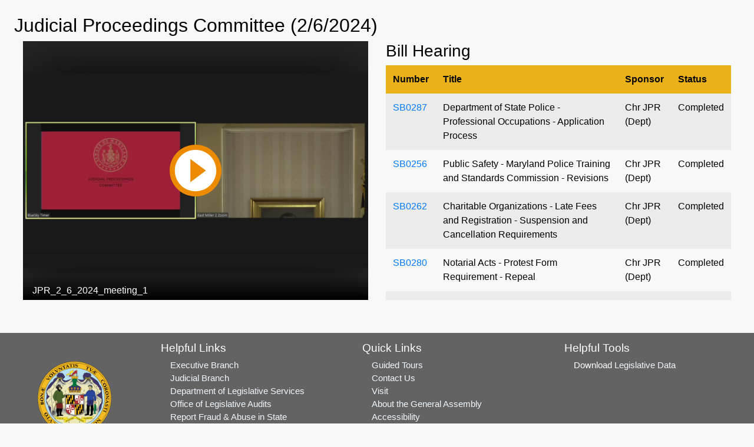

--- FILE ---
content_type: text/html; charset=utf-8
request_url: https://mgaleg.maryland.gov/mgawebsite/Committees/Media/false?cmte=jpr&ys=2024RS&clip=JPR_2_6_2024_meeting_1&billNumber=sb0256
body_size: 7678
content:
<!DOCTYPE html>
<html lang="en">
<head>
    <meta charset="utf-8" />
    <meta name="viewport" content="width=device-width, initial-scale=1.0">
    <title>Committees - Media</title>
    <link href="/mgawebsite/Content/css?v=2kNGGuTgFtNZcwng640idt63VBeArBfH-CxxZRI7n0g1" rel="stylesheet"/>

    <script src="/mgawebsite/bundles/modernizr?v=inCVuEFe6J4Q07A0AcRsbJic_UE5MwpRMNGcOtk94TE1"></script>

    <link href="https://use.typekit.net/rnf4kpu.css" rel="stylesheet" type="text/css">
    <script src="/mgawebsite/Scripts/AccessibilityWidget.js"></script>
</head>

    <body>

        <div class="container-fluid rounded view-page-content" style="min-height: 35.25rem;">
            




<h2>Judicial Proceedings Committee (2/6/2024)</h2>

<div class="container-fluid">
    <div class="row">

            <div class="col-sm-7 col-md-7 col-lg-6 pb-2">
                <div class="embed-responsive embed-responsive-4by3 stream">
                    <iframe class="embed-responsive-item" src="https://mgahouse.maryland.gov/mga/play/b47e6e90800443729a5508642c2267a61d?catalog/03e481c7-8a42-4438-a7da-93ff74bdaa4c&amp;playfrom=764545"
                            allowfullscreen></iframe>
                </div>
            </div>
            <div class="col-sm-6 col-md-6 col-lg-6 wall-display-mobile">

                <div class="container-fluid">
                    

                    <div id="divTables" class="row">
                        
                        



<div class="container-fluid">
    <div id="wall-display-grouped" class="row div-wall-display-grouped hide-on-mobile">
        <div class="col-12 pl-0 pr-0">

                    <h3>
Bill Hearing                    </h3>
                    <table id="nonMobileTablebill_hearing" class="table table-striped wall-display">
                        <thead class="table-header">
                            <tr>
                                    <th>Number</th>
                                    <th>Title</th>
                                    <th>Sponsor</th>
                                    <th>Status</th>
                            </tr>
                        </thead>
                        <tbody>
                                            <tr style="" class="" id="">
                                                <td>
                                                    
<a href="/mgawebsite/Legislation/Details/SB0287?ys=2024RS" target="_blank">SB0287</a>                                                </td>

                                                <td>
                                                    

Department of State Police - Professional Occupations - Application Process                                                </td>
                                                <td>Chr JPR (Dept)</td>
                                                <td>

                                                    Completed
                                                </td>
                                            </tr>
                                            <tr style="" class="" id="">
                                                <td>
                                                    
<a href="/mgawebsite/Legislation/Details/SB0256?ys=2024RS" target="_blank">SB0256</a>                                                </td>

                                                <td>
                                                    

Public Safety - Maryland Police Training and Standards Commission - Revisions                                                </td>
                                                <td>Chr JPR (Dept)</td>
                                                <td>

                                                    Completed
                                                </td>
                                            </tr>
                                            <tr style="" class="" id="">
                                                <td>
                                                    
<a href="/mgawebsite/Legislation/Details/SB0262?ys=2024RS" target="_blank">SB0262</a>                                                </td>

                                                <td>
                                                    

Charitable Organizations - Late Fees and Registration - Suspension and Cancellation Requirements                                                </td>
                                                <td>Chr JPR (Dept)</td>
                                                <td>

                                                    Completed
                                                </td>
                                            </tr>
                                            <tr style="" class="" id="">
                                                <td>
                                                    
<a href="/mgawebsite/Legislation/Details/SB0280?ys=2024RS" target="_blank">SB0280</a>                                                </td>

                                                <td>
                                                    

Notarial Acts - Protest Form Requirement - Repeal                                                </td>
                                                <td>Chr JPR (Dept)</td>
                                                <td>

                                                    Completed
                                                </td>
                                            </tr>
                                            <tr style="" class="" id="">
                                                <td>
                                                    
<a href="/mgawebsite/Legislation/Details/SB0270?ys=2024RS" target="_blank">SB0270</a>                                                </td>

                                                <td>
                                                    

Adult Protective Services - Review Boards - Membership and Terms                                                </td>
                                                <td>Chr JPR (Dept)</td>
                                                <td>

                                                    Completed
                                                </td>
                                            </tr>
                                            <tr style="" class="" id="">
                                                <td>
                                                    
<a href="/mgawebsite/Legislation/Details/SB0251?ys=2024RS" target="_blank">SB0251</a>                                                </td>

                                                <td>
                                                    

Correctional Services - Division of Pretrial Detention and Services - Facilities                                                </td>
                                                <td>Chr JPR (Dept)</td>
                                                <td>

                                                    Completed
                                                </td>
                                            </tr>
                                            <tr style="" class="" id="">
                                                <td>
                                                    
<a href="/mgawebsite/Legislation/Details/SB0260?ys=2024RS" target="_blank">SB0260</a>                                                </td>

                                                <td>
                                                    

Division of Parole and Probation - Criteria for Earned Compliance Credit - Exception for Supervision Fees                                                </td>
                                                <td>Chr JPR (Dept)</td>
                                                <td>

                                                    Completed
                                                </td>
                                            </tr>
                                            <tr style="" class="" id="">
                                                <td>
                                                    
<a href="/mgawebsite/Legislation/Details/SB0273?ys=2024RS" target="_blank">SB0273</a>                                                </td>

                                                <td>
                                                    

State and Local Correctional Facilities - Operation of Unmanned Aircraft - Image Recording and Delivery of Contraband                                                </td>
                                                <td>Chr JPR (Dept)</td>
                                                <td>

                                                    Completed
                                                </td>
                                            </tr>
                                            <tr style="" class="" id="">
                                                <td>
                                                    
<a href="/mgawebsite/Legislation/Details/SB0282?ys=2024RS" target="_blank">SB0282</a>                                                </td>

                                                <td>
                                                    

Correctional Services - Local Detention Centers - Reporting on Opioid Use Disorder                                                </td>
                                                <td>Chr JPR (Dept)</td>
                                                <td>

                                                    Completed
                                                </td>
                                            </tr>
                                            <tr style="" class="" id="">
                                                <td>
                                                    
<a href="/mgawebsite/Legislation/Details/SB0275?ys=2024RS" target="_blank">SB0275</a>                                                </td>

                                                <td>
                                                    

Vehicle Laws - Special Registration Plates - Gold Star and Next of Kin Families                                                </td>
                                                <td>Chr JPR (Dept)</td>
                                                <td>

                                                    Completed
                                                </td>
                                            </tr>
                                            <tr style="" class="" id="">
                                                <td>
                                                    
<a href="/mgawebsite/Legislation/Details/SB0254?ys=2024RS" target="_blank">SB0254</a>                                                </td>

                                                <td>
                                                    

Vehicle Laws - Motor Vehicle Insurance Companies - Requirements                                                </td>
                                                <td>Chr JPR (Dept)</td>
                                                <td>

                                                    Completed
                                                </td>
                                            </tr>
                                            <tr style="" class="" id="">
                                                <td>
                                                    
<a href="/mgawebsite/Legislation/Details/SB0267?ys=2024RS" target="_blank">SB0267</a>                                                </td>

                                                <td>
                                                    

Motor Vehicle Administration - Death Certificates - Issuance of Copies                                                </td>
                                                <td>Chr JPR (Dept)</td>
                                                <td>

                                                    Completed
                                                </td>
                                            </tr>
                                            <tr style="" class="" id="">
                                                <td>
                                                    
<a href="/mgawebsite/Legislation/Details/SB0277?ys=2024RS" target="_blank">SB0277</a>                                                </td>

                                                <td>
                                                    

Vehicle Laws - Driver's Licenses, Learner's Instructional Permits, and Identification Cards                                                </td>
                                                <td>Chr JPR (Dept)</td>
                                                <td>

                                                    Completed
                                                </td>
                                            </tr>
                                            <tr style="" class="" id="">
                                                <td>
                                                    
<a href="/mgawebsite/Legislation/Details/SB0285?ys=2024RS" target="_blank">SB0285</a>                                                </td>

                                                <td>
                                                    

Vehicle Registration - Fee Due to Outstanding Warrant - Repeal                                                </td>
                                                <td>Chr JPR (Dept)</td>
                                                <td>

                                                    Completed
                                                </td>
                                            </tr>
                        </tbody>
                    </table>
        </div>
    </div>

    <div id="wall-display-grouped-mobile" class="row div-wall-display-grouped-mobile hide-on-non-mobile">
            <h3>
Bill Hearing            </h3>
            <table id="mobileTable" class="table table-striped wall-display-mobile-table">
                <thead class="table-header">
                    <tr>
                            <th>Meeting Items</th>
                    </tr>
                </thead>
                <tbody>
                                    <tr style="" class="" id="">
                                        <td>
                                            <div class="container-fluid">
                                                <dl class="row">
                                                    <dt class="col-sm-4">Number</dt>
                                                    <dd class="col-sm-8">
<a href="/mgawebsite/Legislation/Details/SB0287?ys=2024RS" target="_blank">SB0287</a>                                                    </dd>

                                                    <dt class="col-sm-4">Title</dt>
                                                    <dd class="col-sm-8">
Department of State Police - Professional Occupations - Application Process                                                    </dd>

                                                    <dt class="col-sm-4">Sponsor</dt>
                                                    <dd class="col-sm-8">
                                                        Chr JPR (Dept)
                                                    </dd>

                                                    <dt class="col-sm-4">Status</dt>
                                                    <dd class="col-sm-8">

                                                        Completed
                                                    </dd>
                                                </dl>
                                            </div>
                                        </td>
                                    </tr>
                                    <tr style="" class="" id="">
                                        <td>
                                            <div class="container-fluid">
                                                <dl class="row">
                                                    <dt class="col-sm-4">Number</dt>
                                                    <dd class="col-sm-8">
<a href="/mgawebsite/Legislation/Details/SB0256?ys=2024RS" target="_blank">SB0256</a>                                                    </dd>

                                                    <dt class="col-sm-4">Title</dt>
                                                    <dd class="col-sm-8">
Public Safety - Maryland Police Training and Standards Commission - Revisions                                                    </dd>

                                                    <dt class="col-sm-4">Sponsor</dt>
                                                    <dd class="col-sm-8">
                                                        Chr JPR (Dept)
                                                    </dd>

                                                    <dt class="col-sm-4">Status</dt>
                                                    <dd class="col-sm-8">

                                                        Completed
                                                    </dd>
                                                </dl>
                                            </div>
                                        </td>
                                    </tr>
                                    <tr style="" class="" id="">
                                        <td>
                                            <div class="container-fluid">
                                                <dl class="row">
                                                    <dt class="col-sm-4">Number</dt>
                                                    <dd class="col-sm-8">
<a href="/mgawebsite/Legislation/Details/SB0262?ys=2024RS" target="_blank">SB0262</a>                                                    </dd>

                                                    <dt class="col-sm-4">Title</dt>
                                                    <dd class="col-sm-8">
Charitable Organizations - Late Fees and Registration - Suspension and Cancellation Requirements                                                    </dd>

                                                    <dt class="col-sm-4">Sponsor</dt>
                                                    <dd class="col-sm-8">
                                                        Chr JPR (Dept)
                                                    </dd>

                                                    <dt class="col-sm-4">Status</dt>
                                                    <dd class="col-sm-8">

                                                        Completed
                                                    </dd>
                                                </dl>
                                            </div>
                                        </td>
                                    </tr>
                                    <tr style="" class="" id="">
                                        <td>
                                            <div class="container-fluid">
                                                <dl class="row">
                                                    <dt class="col-sm-4">Number</dt>
                                                    <dd class="col-sm-8">
<a href="/mgawebsite/Legislation/Details/SB0280?ys=2024RS" target="_blank">SB0280</a>                                                    </dd>

                                                    <dt class="col-sm-4">Title</dt>
                                                    <dd class="col-sm-8">
Notarial Acts - Protest Form Requirement - Repeal                                                    </dd>

                                                    <dt class="col-sm-4">Sponsor</dt>
                                                    <dd class="col-sm-8">
                                                        Chr JPR (Dept)
                                                    </dd>

                                                    <dt class="col-sm-4">Status</dt>
                                                    <dd class="col-sm-8">

                                                        Completed
                                                    </dd>
                                                </dl>
                                            </div>
                                        </td>
                                    </tr>
                                    <tr style="" class="" id="">
                                        <td>
                                            <div class="container-fluid">
                                                <dl class="row">
                                                    <dt class="col-sm-4">Number</dt>
                                                    <dd class="col-sm-8">
<a href="/mgawebsite/Legislation/Details/SB0270?ys=2024RS" target="_blank">SB0270</a>                                                    </dd>

                                                    <dt class="col-sm-4">Title</dt>
                                                    <dd class="col-sm-8">
Adult Protective Services - Review Boards - Membership and Terms                                                    </dd>

                                                    <dt class="col-sm-4">Sponsor</dt>
                                                    <dd class="col-sm-8">
                                                        Chr JPR (Dept)
                                                    </dd>

                                                    <dt class="col-sm-4">Status</dt>
                                                    <dd class="col-sm-8">

                                                        Completed
                                                    </dd>
                                                </dl>
                                            </div>
                                        </td>
                                    </tr>
                                    <tr style="" class="" id="">
                                        <td>
                                            <div class="container-fluid">
                                                <dl class="row">
                                                    <dt class="col-sm-4">Number</dt>
                                                    <dd class="col-sm-8">
<a href="/mgawebsite/Legislation/Details/SB0251?ys=2024RS" target="_blank">SB0251</a>                                                    </dd>

                                                    <dt class="col-sm-4">Title</dt>
                                                    <dd class="col-sm-8">
Correctional Services - Division of Pretrial Detention and Services - Facilities                                                    </dd>

                                                    <dt class="col-sm-4">Sponsor</dt>
                                                    <dd class="col-sm-8">
                                                        Chr JPR (Dept)
                                                    </dd>

                                                    <dt class="col-sm-4">Status</dt>
                                                    <dd class="col-sm-8">

                                                        Completed
                                                    </dd>
                                                </dl>
                                            </div>
                                        </td>
                                    </tr>
                                    <tr style="" class="" id="">
                                        <td>
                                            <div class="container-fluid">
                                                <dl class="row">
                                                    <dt class="col-sm-4">Number</dt>
                                                    <dd class="col-sm-8">
<a href="/mgawebsite/Legislation/Details/SB0260?ys=2024RS" target="_blank">SB0260</a>                                                    </dd>

                                                    <dt class="col-sm-4">Title</dt>
                                                    <dd class="col-sm-8">
Division of Parole and Probation - Criteria for Earned Compliance Credit - Exception for Supervision Fees                                                    </dd>

                                                    <dt class="col-sm-4">Sponsor</dt>
                                                    <dd class="col-sm-8">
                                                        Chr JPR (Dept)
                                                    </dd>

                                                    <dt class="col-sm-4">Status</dt>
                                                    <dd class="col-sm-8">

                                                        Completed
                                                    </dd>
                                                </dl>
                                            </div>
                                        </td>
                                    </tr>
                                    <tr style="" class="" id="">
                                        <td>
                                            <div class="container-fluid">
                                                <dl class="row">
                                                    <dt class="col-sm-4">Number</dt>
                                                    <dd class="col-sm-8">
<a href="/mgawebsite/Legislation/Details/SB0273?ys=2024RS" target="_blank">SB0273</a>                                                    </dd>

                                                    <dt class="col-sm-4">Title</dt>
                                                    <dd class="col-sm-8">
State and Local Correctional Facilities - Operation of Unmanned Aircraft - Image Recording and Delivery of Contraband                                                    </dd>

                                                    <dt class="col-sm-4">Sponsor</dt>
                                                    <dd class="col-sm-8">
                                                        Chr JPR (Dept)
                                                    </dd>

                                                    <dt class="col-sm-4">Status</dt>
                                                    <dd class="col-sm-8">

                                                        Completed
                                                    </dd>
                                                </dl>
                                            </div>
                                        </td>
                                    </tr>
                                    <tr style="" class="" id="">
                                        <td>
                                            <div class="container-fluid">
                                                <dl class="row">
                                                    <dt class="col-sm-4">Number</dt>
                                                    <dd class="col-sm-8">
<a href="/mgawebsite/Legislation/Details/SB0282?ys=2024RS" target="_blank">SB0282</a>                                                    </dd>

                                                    <dt class="col-sm-4">Title</dt>
                                                    <dd class="col-sm-8">
Correctional Services - Local Detention Centers - Reporting on Opioid Use Disorder                                                    </dd>

                                                    <dt class="col-sm-4">Sponsor</dt>
                                                    <dd class="col-sm-8">
                                                        Chr JPR (Dept)
                                                    </dd>

                                                    <dt class="col-sm-4">Status</dt>
                                                    <dd class="col-sm-8">

                                                        Completed
                                                    </dd>
                                                </dl>
                                            </div>
                                        </td>
                                    </tr>
                                    <tr style="" class="" id="">
                                        <td>
                                            <div class="container-fluid">
                                                <dl class="row">
                                                    <dt class="col-sm-4">Number</dt>
                                                    <dd class="col-sm-8">
<a href="/mgawebsite/Legislation/Details/SB0275?ys=2024RS" target="_blank">SB0275</a>                                                    </dd>

                                                    <dt class="col-sm-4">Title</dt>
                                                    <dd class="col-sm-8">
Vehicle Laws - Special Registration Plates - Gold Star and Next of Kin Families                                                    </dd>

                                                    <dt class="col-sm-4">Sponsor</dt>
                                                    <dd class="col-sm-8">
                                                        Chr JPR (Dept)
                                                    </dd>

                                                    <dt class="col-sm-4">Status</dt>
                                                    <dd class="col-sm-8">

                                                        Completed
                                                    </dd>
                                                </dl>
                                            </div>
                                        </td>
                                    </tr>
                                    <tr style="" class="" id="">
                                        <td>
                                            <div class="container-fluid">
                                                <dl class="row">
                                                    <dt class="col-sm-4">Number</dt>
                                                    <dd class="col-sm-8">
<a href="/mgawebsite/Legislation/Details/SB0254?ys=2024RS" target="_blank">SB0254</a>                                                    </dd>

                                                    <dt class="col-sm-4">Title</dt>
                                                    <dd class="col-sm-8">
Vehicle Laws - Motor Vehicle Insurance Companies - Requirements                                                    </dd>

                                                    <dt class="col-sm-4">Sponsor</dt>
                                                    <dd class="col-sm-8">
                                                        Chr JPR (Dept)
                                                    </dd>

                                                    <dt class="col-sm-4">Status</dt>
                                                    <dd class="col-sm-8">

                                                        Completed
                                                    </dd>
                                                </dl>
                                            </div>
                                        </td>
                                    </tr>
                                    <tr style="" class="" id="">
                                        <td>
                                            <div class="container-fluid">
                                                <dl class="row">
                                                    <dt class="col-sm-4">Number</dt>
                                                    <dd class="col-sm-8">
<a href="/mgawebsite/Legislation/Details/SB0267?ys=2024RS" target="_blank">SB0267</a>                                                    </dd>

                                                    <dt class="col-sm-4">Title</dt>
                                                    <dd class="col-sm-8">
Motor Vehicle Administration - Death Certificates - Issuance of Copies                                                    </dd>

                                                    <dt class="col-sm-4">Sponsor</dt>
                                                    <dd class="col-sm-8">
                                                        Chr JPR (Dept)
                                                    </dd>

                                                    <dt class="col-sm-4">Status</dt>
                                                    <dd class="col-sm-8">

                                                        Completed
                                                    </dd>
                                                </dl>
                                            </div>
                                        </td>
                                    </tr>
                                    <tr style="" class="" id="">
                                        <td>
                                            <div class="container-fluid">
                                                <dl class="row">
                                                    <dt class="col-sm-4">Number</dt>
                                                    <dd class="col-sm-8">
<a href="/mgawebsite/Legislation/Details/SB0277?ys=2024RS" target="_blank">SB0277</a>                                                    </dd>

                                                    <dt class="col-sm-4">Title</dt>
                                                    <dd class="col-sm-8">
Vehicle Laws - Driver's Licenses, Learner's Instructional Permits, and Identification Cards                                                    </dd>

                                                    <dt class="col-sm-4">Sponsor</dt>
                                                    <dd class="col-sm-8">
                                                        Chr JPR (Dept)
                                                    </dd>

                                                    <dt class="col-sm-4">Status</dt>
                                                    <dd class="col-sm-8">

                                                        Completed
                                                    </dd>
                                                </dl>
                                            </div>
                                        </td>
                                    </tr>
                                    <tr style="" class="" id="">
                                        <td>
                                            <div class="container-fluid">
                                                <dl class="row">
                                                    <dt class="col-sm-4">Number</dt>
                                                    <dd class="col-sm-8">
<a href="/mgawebsite/Legislation/Details/SB0285?ys=2024RS" target="_blank">SB0285</a>                                                    </dd>

                                                    <dt class="col-sm-4">Title</dt>
                                                    <dd class="col-sm-8">
Vehicle Registration - Fee Due to Outstanding Warrant - Repeal                                                    </dd>

                                                    <dt class="col-sm-4">Sponsor</dt>
                                                    <dd class="col-sm-8">
                                                        Chr JPR (Dept)
                                                    </dd>

                                                    <dt class="col-sm-4">Status</dt>
                                                    <dd class="col-sm-8">

                                                        Completed
                                                    </dd>
                                                </dl>
                                            </div>
                                        </td>
                                    </tr>
                </tbody>
            </table>
    </div>
</div>

<input Value="False" data-val="true" data-val-required="The StreamUnavailable field is required." id="cmte-stream-status" name="StreamUnavailable" type="hidden" value="False" />


                    </div>
                </div>
            </div>
    </div>
</div>


        </div>

        <footer>
            
<div class="footer">


    <!-- Footer Links -->
    <div class="container-fluid text-center text-md-left">

        <!-- Grid row -->
        <div class="row">

            <!-- Grid column -->
            <div class="col-md-2 mx-auto">

                <img src="/Images/Current/Shared/Seal_of_Maryland.png" class="footer-seal" alt="Maryland General Assembly" />

            </div>
            <!-- Grid column -->

            <hr class="clearfix w-100 d-md-none">

            <!-- Grid column -->
            <div class="col-md-3 mx-auto">

                <!-- Links -->
                <div class="footer-header mt-1 mb-1">Helpful Links</div>

                <ul class="list-unstyled">
                    <li>
                        <div class="footer-content"><a class="footer-links" href="https://www.maryland.gov/Pages/default.aspx" rel="noreferrer noopener" target="_blank">Executive Branch</a></div>
                    </li>
                    <li>
                        <div class="footer-content"><a class="footer-links" href="https://www.courts.state.md.us/" rel="noreferrer noopener" target="_blank">Judicial Branch</a></div>
                    </li>
                    <li>
                        <div class="footer-content"><a class="footer-links" href="http://dls.maryland.gov/home/" rel="noreferrer noopener" target="_blank">Department of Legislative Services</a></div>
                    </li>
                    <li>
                        <div class="footer-content"><a class="footer-links" href="https://www.ola.state.md.us/" rel="noreferrer noopener" target="_blank">Office of Legislative Audits</a></div>
                    </li>
                    <li>
                        <div class="footer-content"><a class="footer-links" href="https://www.ola.state.md.us/fraud/ola-fraud-hotline/" rel="noreferrer noopener" target="_blank">Report Fraud & Abuse in State Government</a></div>
                    </li>
                </ul>

            </div>
            <!-- Grid column -->

            <hr class="clearfix w-100 d-md-none">

            <!-- Grid column -->
            <div class="col-md-3 mx-auto">

                <!-- Links -->
                <div class="footer-header mt-1 mb-1">Quick Links</div>

                <ul class="list-unstyled">
                    <li>
                        <div class="footer-content"><a class="footer-links" href="http://dls.maryland.gov/library/educational-tours/" target="_blank">Guided Tours</a></div>
                    </li>
                    <li>
                        <div class="footer-content"><a class="footer-links" href="/mgawebsite/Information/Text/contact_us">Contact Us</a></div>
                    </li>
                    <li>
                        <div class="footer-content"><a class="footer-links" href="/mgawebsite/Information/Text/visit">Visit</a></div>
                    </li>
                    <li>
                        <div class="footer-content"><a class="footer-links" href="/mgawebsite/Information/Text/about_mga">About the General Assembly</a></div>
                    </li>
                    <li>
                        <div class="footer-content"><a class="footer-links" href="/mgawebsite/Information/Text/access">Accessibility</a></div>
                    </li>
                    <li>
                        <div class="footer-content"><a class="footer-links" href="/mgawebsite/Information/Text/privacy_notice">Privacy Notice</a></div>
                    </li>
                    <li>
                        <div class="footer-content"><a class="footer-links" rel="noreferrer noopener" target="_blank" href="/mgawebsite/Information/VideoTutorials">Video Tutorials</a></div>

                    </li>
                </ul>

            </div>
            <!-- Grid column -->

            <hr class="clearfix w-100 d-md-none">

            <!-- Grid column -->
            <div class="col-md-3 mx-auto">

                <!-- Links -->
                <div class="footer-header mt-1 mb-1">Helpful Tools</div>

                <ul class="list-unstyled">
                    <li>
                        <div class="footer-content">Download <a href="#" class="footer-links" data-toggle="modal" data-target="#legislative-data">Legislative Data</a>

<!-- Modal -->
<div class="modal fade contactForm modal-color" id="legislative-data" tabindex="-1" role="dialog" aria-labelledby="legislativeDataLabel" aria-hidden="true">
    <div class="modal-dialog modal-lg" role="document">
        <div class="modal-content">
            <div class="modal-header">
                <h5 class="modal-title bold-text modal-text-color" id="legislativeDataLabel">Open Legislative Data Download</h5>
                <button type="button" class="close" data-dismiss="modal" aria-label="Close">
                    <span aria-hidden="true">&times;</span>
                </button>
            </div>
            <div class="modal-body">
                <div class="modal-text-color">You are about to download a "comma-separated values" (CSV) file and/or a JSON file.</div>

                <div class="btn-style modal-text-color">
                    <text class="bold-text">The file includes</text> information such as number, sponsor, title, legislative status, synopsis, committee assignments,
                    legislative history, hearing dates, etc for each piece of legislation introduced during the selected legislative session.
                </div>

                <div class="btn-style modal-text-color">
                    <text class="bold-text">A word about the file format:</text> CSV and JSON files are common file formats, widely supported by consumer and business applications and is used to move data between programs.
                    The file you download can be imported into Excel, a text editor, browser, or any other application that supports the CSV and JSON formats. To save, right-click button and save as desired file format.
                </div>

                <div class="modal-text-color modal-style">
                    <ul class="list-unstyled">
                        <li class="modal-style">
                            2026 Regular Session <a href="/2026rs/misc/billsmasterlist/BillMasterList.csv" type="button" class="btn btn-primary msg-style">CSV</a>
                            <a href="/2026rs/misc/billsmasterlist/legislation.json" type="button" class="btn btn-primary msg-style" target="_blank">JSON</a>
                            &nbsp;*Updated hourly
                        </li>

                        <li class="modal-style">
                            2025 Regular Session <a href="/2025rs/misc/billsmasterlist/BillMasterList.csv" type="button" class="btn btn-primary msg-style">CSV</a>
                            <a href="/2025rs/misc/billsmasterlist/legislation.json" type="button" class="btn btn-primary msg-style" target="_blank">JSON</a>
                        </li>

                        <li class="modal-style">
                            2024 Regular Session <a href="/2024rs/misc/billsmasterlist/BillMasterList.csv" type="button" class="btn btn-primary msg-style">CSV</a>
                            <a href="/2024rs/misc/billsmasterlist/legislation.json" type="button" class="btn btn-primary msg-style" target="_blank">JSON</a>
                        </li>

                        <li class="modal-style">
                            2023 Regular Session <a href="/2023rs/misc/billsmasterlist/BillMasterList.csv" type="button" class="btn btn-primary msg-style">CSV</a>
                            <a href="/2023rs/misc/billsmasterlist/legislation.json" type="button" class="btn btn-primary msg-style" target="_blank">JSON</a>
                        </li>

                        <li class="modal-style">
                            2022 Regular Session <a href="/2022rs/misc/billsmasterlist/BillMasterList.csv" type="button" class="btn btn-primary msg-style">CSV</a>
                            <a href="/2022rs/misc/billsmasterlist/legislation.json" type="button" class="btn btn-primary msg-style" target="_blank">JSON</a>
                        </li>

                        <li class="modal-style">
                            2021 Special Session <a href="/2021s1/misc/billsmasterlist/BillMasterList.csv" type="button" class="btn btn-primary msg-style">CSV</a>
                            <a href="/2021s1/misc/billsmasterlist/legislation.json" type="button" class="btn btn-primary msg-style" target="_blank">JSON</a>
                        </li>

                        <li class="modal-style">
                            2021 Regular Session <a href="/2021rs/misc/billsmasterlist/BillMasterList.csv" type="button" class="btn btn-primary msg-style">CSV</a>
                            <a href="/2021rs/misc/billsmasterlist/legislation.json" type="button" class="btn btn-primary msg-style" target="_blank">JSON</a>
                        </li>

                        <li class="modal-style">
                            2020 Regular Session <a href="/2020rs/misc/billsmasterlist/BillMasterList.csv" type="button" class="btn btn-primary msg-style">CSV</a>
                            <a href="/2020rs/misc/billsmasterlist/legislation.json" type="button" class="btn btn-primary msg-style" target="_blank">JSON</a>
                        </li>


                        <li class="modal-style">
                            2019 Regular Session <a href="/2019rs/misc/billsmasterlist/BillMasterList.csv" type="button" class="btn btn-primary msg-style">CSV</a>
                            <a href="/2019rs/misc/billsmasterlist/legislation.json" type="button" class="btn btn-primary msg-style" target="_blank">JSON</a>
                        </li>


                        <li class="modal-style">
                            2018 Regular Session <a href="/2018rs/misc/billsmasterlist/BillMasterList.csv" type="button" class="btn btn-primary msg-style">CSV</a>
                            <a href="/2018rs/misc/billsmasterlist/legislation.json" type="button" class="btn btn-primary msg-style" target="_blank">JSON</a>
                        </li>


                        <li class="modal-style">
                            2017 Regular Session <a href="/2017rs/misc/billsmasterlist/BillMasterList.csv" type="button" class="btn btn-primary msg-style">CSV</a>
                            <a href="/2017rs/misc/billsmasterlist/legislation.json" type="button" class="btn btn-primary msg-style" target="_blank">JSON</a>
                        </li>

                    </ul>
                </div>

            </div>
            <div class="modal-footer">
                <a href="http://mgaleg.maryland.gov/pubs-current/current-open-data-help.pdf" target="_blank">Open Data Help</a>
            </div>
        </div>
    </div>
</div>
</div>
                    </li>
                    <li>
                        <div class="mt-4 footer-content" id="google_translate_element"></div>
                    </li>
                </ul>

            </div>
            <!-- Grid column -->

        </div>
        <!-- Grid row -->

    </div>
    <!-- Footer Links -->


</div>


<script type="text/javascript">
    function googleTranslateElementInit() {
        new google.translate.TranslateElement({ pageLanguage: 'en' }, 'google_translate_element');
    }
</script>

<script type="text/javascript" src="//translate.google.com/translate_a/element.js?cb=googleTranslateElementInit"></script>
        </footer>


        <script src="/mgawebsite/bundles/lib?v=bH4mn383BfL7r5ZlzPxe1_OHWdSczUP24T_TNDIM3pA1"></script>


        <script>

            window.onload = function () {
                findContrast();
                findToggleImages();
                findZoom();
            };

            $(document).ready(function () {
                //Scroll to top logic
                JumpToTop('#back-to-top');
            });

        </script>


        
    <script>
        $(document).ready(function () {

            $(".div-wall-display-grouped").css("height", $(".stream").height());

            if ('false' == 'true') {

                if ($('#wall-display-grouped').is(":hidden") == false) {
                    scrollTables();
                }
                else {
                    //scrollTablesMobile();
                }

                $(function () {
                    var cmte = 'jpr';
                    var timer = 30000;
                    var streamUnavailable = $('#cmte-stream-status').val();
                    if (cmte != "") {
                        var wallDisplayTimeout = setTimeout(function run() {
                            // Stop the timer if stream is available
                            if (streamUnavailable != "False") {
                                stopTimer(wallDisplayTimeout);
                                return;
                            }

                            if ($('#wall-display-grouped').is(":hidden") == false) {
                                $('#divTables').empty().load('/mgawebsite/Committees/RefreshWallDisplay?cmte=jpr', function () {
                                    $(".div-wall-display-grouped").css("height", $(".stream").height());
                                    streamUnavailable = $('#cmte-stream-status').val();
                                    scrollTables();
                                }).delay(500).fadeIn(500);
                            }
                            else {
                                $('#divTables').empty().load('/mgawebsite/Committees/RefreshWallDisplay?cmte=jpr', function () {
                                    //scrollTablesMobile();
                                    streamUnavailable = $('#cmte-stream-status').val();
                                }).delay(500).fadeIn(500);
                            }

                            


                            setTimeout(run, timer);
                        }, timer);

                    }
                });

                function scrollTables() {
                    if ($('.wall-display').find('tr.current-line').length) {
                        //scrollTop: ($('.table-header').scrollTop() - $('.wall-display').offset().top * 1.5) + ($('.wall-display tbody tr.current-line').offset().top) + 'px'
                        var objDiv = document.getElementById("wall-display-grouped");
                        objDiv.scrollTop = ($('.table-header').scrollTop() - $('.wall-display').offset().top * 1.5) + ($('#wall-display-grouped tbody tr.current-line').offset().top) ;
                    }
                };

                function scrollTablesMobile() {
                    if ($('.wall-display-mobile-table').find('tr.current-line').length) {
                        //scrollTop: ($('.table-header').scrollTop() - $('.wall-display').offset().top * 1.5) + ($('.wall-display tbody tr.current-line').offset().top) + 'px'
                        var objMobileDiv = document.getElementById("wall-display-grouped-mobile");
                        objMobileDiv.scrollTop = ($('.table-header').scrollTop() - $('.wall-display-mobile-table').offset().top * 1.5) + ($('#wall-display-grouped-mobile tbody tr.current-line').offset().top);
                    }
                };

                function stopTimer(timerId) {
                    clearTimeout(timerId);
                };

                //function setTablesMobile(selector) {
                //    //$(selector).DataTable({
                //    //    retrieve: true,
                //    //    deferRender: true,
                //    //    paging: false,
                //    //    ordering: false,
                //    //    info: false,
                //    //    searching: false,
                //    //    scroller: false,
                //    //    //scrollY: "60vh",
                //    //    scrollCollapse: false,
                //    //    fixedHeader: true
                //    //});
                //    //$("#nonMobileTable").DataTable({
                //    //    retrieve: true,
                //    //    deferRender: true,
                //    //    paging: false,
                //    //    ordering: false,
                //    //    info: false,
                //    //    searching: false,
                //    //    scroller: true,
                //    //    scrollY: "60vh",
                //    //    scrollCollapse: true,
                //    //    fixedHeader: true
                //    //});

                //    //JUSW COMMENTED 11/12/19 - Commented to fix bug when Media page is reloaded for hearings with no items
                //    ////reload the page if no hearing items are returned when the table is refreshed
                //    ////this will reload the page to display that no stream is available
                //    //if (tableRefreshed == true && $('.wall-display').DataTable().row().count() == 0)
                //    //    location.reload();
                //    //Don't Scroll to on mobile
                //    //if ($('.wall-display-mobile-table').DataTable().row('.current-line').any()) {
                //    //    $('.wall-display-mobile-table').DataTable().$('.current-line')[0].scrollIntoView(true);
                //    //}

                //    //if ($('.wall-display').DataTable().rows('.current-line').any()) {
                //    //    //scroll to the row that is set to current
                //    //    $('.dataTables_scrollBody').animate({
                //    //        scrollTop: ($('.table-header').scrollTop() - $('.wall-display').offset().top * 1.5) + ($('.wall-display tbody tr.current-line').offset().top) + 'px'
                //    //    }, 1)
                //    //}
                //};
            }



        });
    </script>


        
        <a id="back-to-top" href="#" class="btn btn-primary btn-lg back-to-top" role="button" title="Click to return on the top page" data-toggle="tooltip" data-placement="left"><span class="fa fa-chevron-up"></span><span class="sr-only">Click to return on the top page</span></a>



    </body>
</html>


--- FILE ---
content_type: text/html; charset=utf-8
request_url: https://mgahouse.maryland.gov/mga/play/b47e6e90800443729a5508642c2267a61d?catalog/03e481c7-8a42-4438-a7da-93ff74bdaa4c&playfrom=764545
body_size: 2539
content:


<!DOCTYPE html>

<html xmlns="http://www.w3.org/1999/xhtml">
<head><title>
	JPR_2_6_2024_meeting_1
</title><link rel="icon" type="image/png" href="favicon.png" /><meta name="viewport" content="width=device-width, initial-scale=1.0" />
    <style>
        :root{background-color:#000}
        html, body {
            width: 100vw;
            height: 100vh;
            margin: 0;
            padding: 0;
        }
    </style>
    <script>
        window.SiteData = {
            ApplicationRoot: '/mga/Play',
            ApplicationScriptsRoot: '/mga/Play/Dist',
            PlayerService: '/mga/PlayerService/PlayerService.svc/json',
            FileServer: 'https://mgahouse.maryland.gov/mga/FileServer',
            WebAppsApi: '/mga/MyMediasite/webapps-api',
            AntiForgeryToken: 'u1RhnnsTTaHJmNiAllRHhq-3eQ0AU18GhgALr3YU-rxWAL_oha8hXuyB_vEG_8FZ61xjBsAIgUk_1F9tsq0-EPn0-7E1:xHl4a67fH5NVG0WkkpwfSx1g8BJa4OrsnS7s0OtOcnUiIER5ZgDxtPG7eQMGPCD26N-LroZ2bO-4O81XcwVuFtDaHi41',
            AntiForgeryHeaderName: 'X-SOFO-AntiForgeryHeader',
            LocalizedDictionary: [],
            Culture: 'en-US',
            UserName: "",
            DisplayName: "",
            UserEmailAddress: "",
            FullStoryOptOut: false,
            AuthTicket: '',
            CollectionId: '',
            PresentationId: 'b47e6e90800443729a5508642c2267a61d',
            SystemFont: 'Default',
            VersionNumber: "8.43.0",
            IsSiteEnvironmentHosting: false,
        }

        document.documentElement.setAttribute("lang", 'en-US');
    </script>
    <script defer src="Dist/player-page/runtime.eb037d3a55a824b35706.js"></script>
    <script defer src="Dist/player-page/vendor.535a81899b2940dea8cf.js"></script>
    <script defer src="Dist/player-page/main.5f0a3b19684ebef52109.js"></script>
    
    <script defer src="https://mgahouse.maryland.gov/mga/Manage/Areas/Shared/Content/plugins/SystemFont/SystemFont.js"></script>
<meta property="og:type" content="article" /><meta property="og:title" content="JPR_2_6_2024_meeting_1" /><meta property="og:url" content="https://mgahouse.maryland.gov/mga/Play/b47e6e90800443729a5508642c2267a61d" /><meta property="og:image" content="https://mgahouse.maryland.gov/mga/FileServer/Presentation/b47e6e90800443729a5508642c2267a61d/c77f2cd8-d84c-4e4d-886c-42a4f022f42a.jpg" /></head>
<body>
    <div class="mediasite-standalone-player-container">
        <video preload="auto" playsinline></video>
    </div>
</body>
</html>